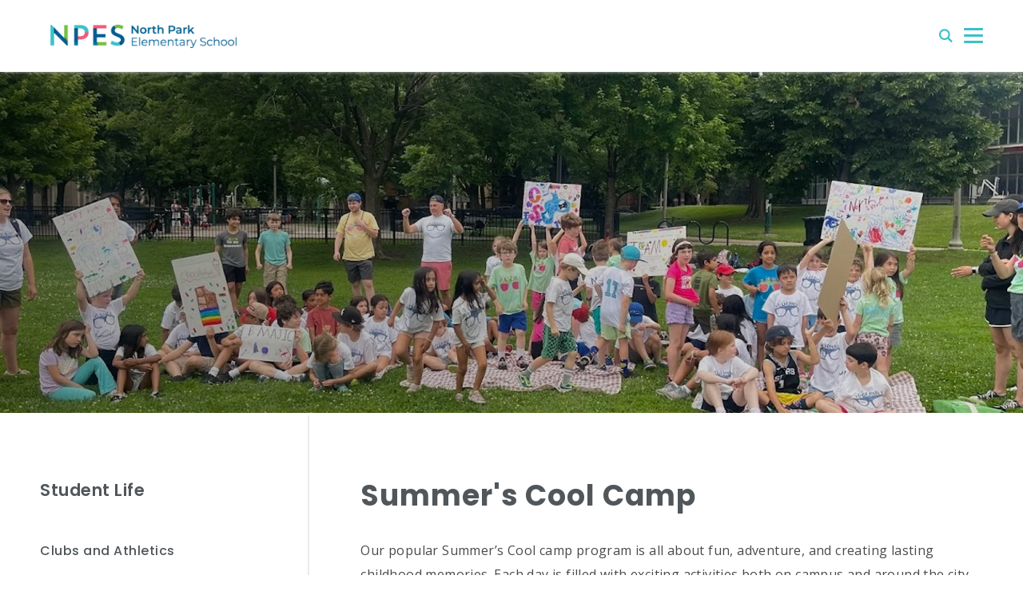

--- FILE ---
content_type: text/html; charset=UTF-8
request_url: https://www.npeschool.org/student-life/summers-cool-camp
body_size: 8170
content:



<!DOCTYPE html>
<html lang="en">

  <head>
    <meta charset="utf-8">
<meta name="viewport" content="width=device-width, initial-scale=1, shrink-to-fit=no">
<meta
http-equiv="X-UA-Compatible" content="IE=edge"> <link rel="preconnect" href="https://fonts.googleapis.com">
<link rel="preconnect" href="https://fonts.gstatic.com" crossorigin>
<link
  href="https://fonts.googleapis.com/css2?family=Open+Sans:ital,wght@0,300..800;1,300..800&family=Poppins:ital,wght@0,400;0,500;0,600;0,700;1,400;1,500;1,600;1,700&display=swap"
  rel="stylesheet"  onload="this.media='all'">



                                  

                        
          
				
	<title>Summer&#039;s Cool Camp - North Park Elementary School</title>
	<meta name="description" content="Our popular Summer’s Cool camp program is all about fun, adventure, and creating lasting childhood memories. Each day is filled with exciting activities …" />

	<meta property="fb:app_id" content="">
	<meta property="og:url" content="https://www.npeschool.org/student-life/summers-cool-camp" />
	<meta property="og:type" content="website" />
	<meta property="og:title" content="Summer&#039;s Cool Camp - North Park Elementary School" />
	<meta property="og:image" content="https://images-us.digistormhosting.com.au/[base64]" />
	<meta property="og:image:width" content="1200" />
	<meta property="og:image:height" content="630" />
	<meta property="og:description" content="Our popular Summer’s Cool camp program is all about fun, adventure, and creating lasting childhood memories. Each day is filled with exciting activities …" />
	<meta property="og:site_name" content="North Park Elementary School" />
	<meta property="og:locale" content="en_AU" />
	<meta property="og:locale:alternate" content="en_AU" />
	
	<meta name="twitter:card" content="summary_large_image" />
	<meta name="twitter:site" content="" />
	<meta name="twitter:url" content="https://www.npeschool.org/student-life/summers-cool-camp" />
	<meta name="twitter:title" content="Summer&#039;s Cool Camp - North Park Elementary School" />
	<meta name="twitter:description" content="Our popular Summer’s Cool camp program is all about fun, adventure, and creating lasting childhood memories. Each day is filled with exciting activities …" />
	<meta name="twitter:image" content="https://images-us.digistormhosting.com.au/[base64]" />

	
	<link rel="home" href="https://www.npeschool.org/" />
	<link rel="canonical" href="https://www.npeschool.org/student-life/summers-cool-camp">

<link rel="prefetch" href="/css/main.css?v=1762993312681" as="style">
<link rel="prefetch" href="/fonts/stylesheet.css?=?v=1762993312681" as="font-style">

<link
  href="/css/main.css?v=1762993312681"
  rel="stylesheet" async>

<link
  rel="stylesheet"
  href="/fonts/stylesheet.css?=?v=1762993312681" async/>



<meta name="google-site-verification" content="pams5PYL4RLNHgOrFUbndYhX-9Ha3m-hlnVp2VOxheI" />
<meta name="google-site-verification" content="8UJX84w4a0aLwVVHHv4_NS4c0IwV-PMdrxXwOLmQcaU" />
<!-- Google Tag Manager -->
<script>(function(w,d,s,l,i){w[l]=w[l]||[];w[l].push({'gtm.start':
new Date().getTime(),event:'gtm.js'});var f=d.getElementsByTagName(s)[0],
j=d.createElement(s),dl=l!='dataLayer'?'&l='+l:'';j.async=true;j.src=
'https://www.googletagmanager.com/gtm.js?id='+i+dl;f.parentNode.insertBefore(j,f);
})(window,document,'script','dataLayer','GTM-T875C3L8');</script>
<!-- End Google Tag Manager -->

<script type="application/ld+json">
{
  "@context": "http://schema.org",
 "@type" : "ElementarySchool",
 "name" : "North Park Elementary School",
 "url" : "https://www.npeschool.org/",
 "logo": "https://s3.us-east-2.amazonaws.com/digistorm-websites-usa/npes-us-il-1036-website-2022/content/logos/sticky_nav_logo.png",
 "description": "North Park Elementary School educates students preschool through eighth grade in our welcoming, personal, and engaging school culture.",
"sameAs" : [
 "https://www.facebook.com/NorthParkElementarySchool/",
 "https://www.instagram.com/npeschool/"
 ],
 "image": "https://images-us.digistormhosting.com.au/[base64]",
"areaServed": "Chicago",
"address": {
        "@type": "PostalAddress",
        "streetAddress": "2017 W Montrose Ave",
        "addressLocality": "Chicago",
        "addressCountry": "US",
        "addressRegion": "IL",
        "postalCode": "60618"
      },
"telephone": "(773) 327-3144",
"email": "NPES_info@npeschool.org"
 }
</script>

<link rel="apple-touch-icon" sizes="180x180" href="/favicons/apple-touch-icon.png">
<link rel="icon" type="image/png" sizes="32x32" href="/favicons/favicon-32x32.png">
<link rel="icon" type="image/png" sizes="16x16" href="/favicons/favicon-16x16.png">
<link rel="manifest" href="/favicons/site.webmanifest">
<link rel="mask-icon" href="/favicons/safari-pinned-tab.svg" color="#5bbad5">
<link rel="shortcut icon" href="/favicons/favicon.ico">
<meta name="msapplication-TileColor" content="#da532c">
<meta name="msapplication-config" content="/favicons/browserconfig.xml">
<meta name="theme-color" content="#ffffff">


  </head>

      
    
  
        
  

  <body>
    <a class="skip-main" href="#main">Skip to Main Content</a>
              

    
    <nav id="nav">

  
    <div class="top">
    <div class="container">
      <ul class="quick-nav">
        
                      <li class="text">
              <a href="https://npeschool.bigsis.com/admissions/"  target="">Apply Now</a>
            </li>
                  
                      <li class="text">
              <a href="https://npeschool.bigsis.com/portal/"  target="">Parent Portal</a>
            </li>
                  
                                  <li class="icon">
              <a href="https://www.facebook.com/NorthParkElementarySchool/"  target="_blank" title="Facebook-f" class="icon-wrapper"><svg xmlns="http://www.w3.org/2000/svg" viewBox="0 0 264 512"><path d="M76.7 512V283H0v-91h76.7v-71.7C76.7 42.4 124.3 0 193.8 0c33.3 0 61.9 2.5 70.2 3.6V85h-48.2c-37.8 0-45.1 18-45.1 44.3V192H256l-11.7 91h-73.6v229"/></svg></a>

            </li>
                  
                                  <li class="icon">
              <a href="https://www.instagram.com/npeschool/"  target="_blank" title="Instagram" class="icon-wrapper"><svg xmlns="http://www.w3.org/2000/svg" viewBox="0 0 448 512"><path d="M224.1 141c-63.6 0-114.9 51.3-114.9 114.9s51.3 114.9 114.9 114.9S339 319.5 339 255.9 287.7 141 224.1 141zm0 189.6c-41.1 0-74.7-33.5-74.7-74.7s33.5-74.7 74.7-74.7 74.7 33.5 74.7 74.7-33.6 74.7-74.7 74.7zm146.4-194.3c0 14.9-12 26.8-26.8 26.8-14.9 0-26.8-12-26.8-26.8s12-26.8 26.8-26.8 26.8 12 26.8 26.8zm76.1 27.2c-1.7-35.9-9.9-67.7-36.2-93.9-26.2-26.2-58-34.4-93.9-36.2-37-2.1-147.9-2.1-184.9 0-35.8 1.7-67.6 9.9-93.9 36.1s-34.4 58-36.2 93.9c-2.1 37-2.1 147.9 0 184.9 1.7 35.9 9.9 67.7 36.2 93.9s58 34.4 93.9 36.2c37 2.1 147.9 2.1 184.9 0 35.9-1.7 67.7-9.9 93.9-36.2 26.2-26.2 34.4-58 36.2-93.9 2.1-37 2.1-147.8 0-184.8zM398.8 388c-7.8 19.6-22.9 34.7-42.6 42.6-29.5 11.7-99.5 9-132.1 9s-102.7 2.6-132.1-9c-19.6-7.8-34.7-22.9-42.6-42.6-11.7-29.5-9-99.5-9-132.1s-2.6-102.7 9-132.1c7.8-19.6 22.9-34.7 42.6-42.6 29.5-11.7 99.5-9 132.1-9s102.7-2.6 132.1 9c19.6 7.8 34.7 22.9 42.6 42.6 11.7 29.5 9 99.5 9 132.1s2.7 102.7-9 132.1z"/></svg></a>

            </li>
                        </ul>
    </div>
  </div>

    <div class="down">
    <div class="container">
      <div
        class="level is-mobile">

                <div class="level-left">
          <div class="brand logo-c">
            <h1>
            <span class="is-sr-only">North Park Elementary School</span>
              <a href="https://www.npeschool.org/" title="Back to Homepage" alt="North Park Elementary School" title="North Park Elementary School">
                <span
                  class="logo-outer"
                  style="background-image: url(https://s3.us-east-2.amazonaws.com/digistorm-websites-usa/npes-us-il-1036-website-2022/content/logos/sticky_nav_logo.png?v=1670215027);"></span>
              </a>
            </h1>
          </div>
        </div>

                <div class="level-right">
          <div class="menu-outer">
            <div
              class="nav">

                            <div class="nav-c">
                <ul>
                  
                                                              <li class="has-sub-second">
                        <a href="https://www.npeschool.org/about-us" class="nav-top-level-link">
                          <span class="nav-text-regular">About Us</span>
                          <span class="nav-text-bold">About Us</span>
                        </a>
                        <div class="sub-menu-outer">
                          <ul
                            class="sub-menu">

                                                                                                                      <li>
                                  <a href="https://www.npeschool.org/about-us/head-of-schools-message">Head of School&#039;s Message</a>
                                </li>
                                                                                                                        <li>
                                  <a href="https://www.npeschool.org/about-us/our-mission">Our Mission</a>
                                </li>
                                                                                                                        <li>
                                  <a href="https://www.npeschool.org/about-us/portrait-of-a-graduate">Portrait of a Graduate</a>
                                </li>
                                                                                                                        <li>
                                  <a href="https://www.npeschool.org/about-us/core-educational-beliefs">Core Educational Beliefs</a>
                                </li>
                                                                                                                        <li>
                                  <a href="https://www.npeschool.org/about-us/signature-programs">Signature Programs</a>
                                </li>
                                                                                                                        <li>
                                  <a href="https://www.npeschool.org/about-us/strength-in-numbers">Strength In Numbers</a>
                                </li>
                                                                                                                        <li>
                                  <a href="https://www.npeschool.org/about-us/dei">Diversity, Equity, Inclusion and Belonging</a>
                                </li>
                                                                                                                        <li>
                                  <a href="https://www.npeschool.org/about-us/parent-engagement">Parent Engagement</a>
                                </li>
                                                                                                                        <li>
                                  <a href="https://www.npeschool.org/about-us/our-board">Board of Trustees</a>
                                </li>
                                                                                                                        <li>
                                  <a href="https://www.npeschool.org/about-us/our-faculty-and-staff">Faculty and Staff</a>
                                </li>
                                                                                                                        <li>
                                  <a href="https://www.npeschool.org/about-us/strategic-plan">Strategic Plan</a>
                                </li>
                                                                                                                        <li>
                                  <a href="https://www.npeschool.org/about-us/currents-e-zine">Currents (e-zine)</a>
                                </li>
                                                                                                                        <li>
                                  <a href="https://www.npeschool.org/about-us/employment">Employment</a>
                                </li>
                                                          
                          </ul>
                        </div>
                      </li>
                                      
                                                              <li class="has-sub-second">
                        <a href="https://www.npeschool.org/early-childhood" class="nav-top-level-link">
                          <span class="nav-text-regular">Early Childhood</span>
                          <span class="nav-text-bold">Early Childhood</span>
                        </a>
                        <div class="sub-menu-outer">
                          <ul
                            class="sub-menu">

                                                                                                                      <li>
                                  <a href="https://www.npeschool.org/early-childhood/building-community">Building Community</a>
                                </li>
                                                                                                                        <li>
                                  <a href="https://www.npeschool.org/early-childhood/school-readiness">School Readiness</a>
                                </li>
                                                                                                                        <li>
                                  <a href="https://www.npeschool.org/early-childhood/testimonials">Testimonials</a>
                                </li>
                                                                                                                        <li>
                                  <a href="https://www.npeschool.org/early-childhood/daily-activities">Daily Activities</a>
                                </li>
                                                                                                                        <li>
                                  <a href="https://www.npeschool.org/early-childhood/beyond-the-classroom">Beyond the Classroom</a>
                                </li>
                                                          
                          </ul>
                        </div>
                      </li>
                                      
                                                              <li class="has-sub-second">
                        <a href="https://www.npeschool.org/kindergarten-8th-grade" class="nav-top-level-link">
                          <span class="nav-text-regular">Kindergarten-8th Grade</span>
                          <span class="nav-text-bold">Kindergarten-8th Grade</span>
                        </a>
                        <div class="sub-menu-outer">
                          <ul
                            class="sub-menu">

                                                                                                                      <li>
                                  <a href="https://www.npeschool.org/kindergarten-8th-grade/language-arts">Language Arts</a>
                                </li>
                                                                                                                        <li>
                                  <a href="https://www.npeschool.org/kindergarten-8th-grade/mathematics">Mathematics</a>
                                </li>
                                                                                                                        <li>
                                  <a href="https://www.npeschool.org/kindergarten-8th-grade/science">Science</a>
                                </li>
                                                                                                                        <li>
                                  <a href="https://www.npeschool.org/kindergarten-8th-grade/social-studies">Social Studies</a>
                                </li>
                                                                                                                        <li>
                                  <a href="https://www.npeschool.org/kindergarten-8th-grade/co-curricular-classes">Co-Curricular Classes</a>
                                </li>
                                                                                                                        <li>
                                  <a href="https://www.npeschool.org/kindergarten-8th-grade/place-based_learning">Place-Based Learning</a>
                                </li>
                                                                                                                        <li>
                                  <a href="https://www.npeschool.org/kindergarten-8th-grade/fine-arts">Fine Arts</a>
                                </li>
                                                                                                                        <li>
                                  <a href="https://www.npeschool.org/kindergarten-8th-grade/innovation-lab">Innovation Lab</a>
                                </li>
                                                                                                                        <li>
                                  <a href="https://www.npeschool.org/kindergarten-8th-grade/social-emotional-learning">Social Emotional Learning</a>
                                </li>
                                                                                                                        <li>
                                  <a href="https://www.npeschool.org/kindergarten-8th-grade/technology">Technology</a>
                                </li>
                                                          
                          </ul>
                        </div>
                      </li>
                                      
                                                              <li class="has-sub-second">
                        <a href="https://www.npeschool.org/admissions" class="nav-top-level-link">
                          <span class="nav-text-regular">Admissions</span>
                          <span class="nav-text-bold">Admissions</span>
                        </a>
                        <div class="sub-menu-outer">
                          <ul
                            class="sub-menu">

                                                                                                                      <li>
                                  <a href="https://www.npeschool.org/admissions/admissions-events">Admissions Events</a>
                                </li>
                                                                                                                        <li>
                                  <a href="https://www.npeschool.org/admissions/apply-to-preschool">Apply to Our Early Childhood Program</a>
                                </li>
                                                                                                                        <li>
                                  <a href="https://www.npeschool.org/admissions/apply-to-k-8th-grade">Apply to K-8th Grade</a>
                                </li>
                                                                                                                        <li>
                                  <a href="https://www.npeschool.org/admissions/tuition-and-fees">Tuition and Fees</a>
                                </li>
                                                                                                                        <li>
                                  <a href="https://www.npeschool.org/admissions/financial-aid">Financial Aid</a>
                                </li>
                                                                                                                        <li>
                                  <a href="https://www.npeschool.org/admissions/faq">FAQ</a>
                                </li>
                                                          
                          </ul>
                        </div>
                      </li>
                                      
                                                              <li class="has-sub-second">
                        <a href="https://www.npeschool.org/student-life" class="nav-top-level-link">
                          <span class="nav-text-regular">Student Life</span>
                          <span class="nav-text-bold">Student Life</span>
                        </a>
                        <div class="sub-menu-outer">
                          <ul
                            class="sub-menu">

                                                                                                                      <li>
                                  <a href="https://www.npeschool.org/student-life/clubs-and-athletics">Clubs and Athletics</a>
                                </li>
                                                                                                                        <li>
                                  <a href="https://www.npeschool.org/student-life/high-school-placement-program">High School Placement Program</a>
                                </li>
                                                                                                                        <li>
                                  <a href="https://www.npeschool.org/student-life/student-travel">Student Travel</a>
                                </li>
                                                                                                                        <li>
                                  <a href="https://www.npeschool.org/student-life/on-site-care-and-lunch">Extended Care, Lunch, and Recess</a>
                                </li>
                                                                                                                        <li>
                                  <a href="https://www.npeschool.org/student-life/summers-cool-camp">Summer&#039;s Cool Camp</a>
                                </li>
                                                                                                                        <li>
                                  <a href="https://www.npeschool.org/student-life/shark-week-summer-academic-program">Shark Week Summer Academic Program</a>
                                </li>
                                                                                                                        <li>
                                  <a href="https://www.npeschool.org/student-life/days-off-program-childcare-sleepunder-saturdays">Days-Off Program Childcare</a>
                                </li>
                                                                                                                        <li>
                                  <a href="https://www.npeschool.org/student-life/educational-partners">Educational Partners</a>
                                </li>
                                                          
                          </ul>
                        </div>
                      </li>
                                      
                                                              <li class="has-sub-second">
                        <a href="https://www.npeschool.org/community" class="nav-top-level-link">
                          <span class="nav-text-regular">Community</span>
                          <span class="nav-text-bold">Community</span>
                        </a>
                        <div class="sub-menu-outer">
                          <ul
                            class="sub-menu">

                                                                                                                      <li>
                                  <a href="https://www.npeschool.org/community/news">News &amp; Views</a>
                                </li>
                                                                                                                        <li class="has-sub-third">
                                  <a href="https://www.npeschool.org/community/the-npes-fund">The NPES Fund</a>
                                  <div class="sub-menu-outer">
                                    <ul
                                      class="sub-menu">

                                                                                                                    <li>
                                          <a href="https://www.npeschool.org/community/the-npes-fund/giving-tuesday">Giving Tuesday</a>
                                        </li>
                                                                              <li>
                                          <a href="https://www.npeschool.org/community/the-npes-fund/spring-appeal">Spring Appeal</a>
                                        </li>
                                      
                                    </ul>
                                  </div>
                                </li>
                                                                                                                        <li class="has-sub-third">
                                  <a href="https://www.npeschool.org/community/events-and-parent-engagement">Events</a>
                                  <div class="sub-menu-outer">
                                    <ul
                                      class="sub-menu">

                                                                                                                    <li>
                                          <a href="https://www.npeschool.org/community/events-and-parent-engagement/fin-run">Fin Run</a>
                                        </li>
                                                                              <li>
                                          <a href="https://www.npeschool.org/community/events-and-parent-engagement/gala">Gala</a>
                                        </li>
                                                                              <li>
                                          <a href="https://www.npeschool.org/community/events-and-parent-engagement/childrens-resale-event">Children&#039;s Resale Event</a>
                                        </li>
                                      
                                    </ul>
                                  </div>
                                </li>
                                                                                                                        <li class="has-sub-third">
                                  <a href="https://www.npeschool.org/community/alumni">Alumni</a>
                                  <div class="sub-menu-outer">
                                    <ul
                                      class="sub-menu">

                                                                                                                    <li>
                                          <a href="https://www.npeschool.org/community/alumni/npes-golf-outing">NPES Golf Outing</a>
                                        </li>
                                      
                                    </ul>
                                  </div>
                                </li>
                                                                                                                        <li>
                                  <a href="https://www.npeschool.org/community/annual-report">Annual Report</a>
                                </li>
                                                                                                                        <li>
                                  <a href="https://www.npeschool.org/community/community-partners">Community Partners and Sponsors</a>
                                </li>
                                                                                                                        <li>
                                  <a href="https://www.npeschool.org/community/spirit-wear">Spirit Wear</a>
                                </li>
                                                                                                                        <li>
                                  <a href="https://www.npeschool.org/community/resources">Family Resources</a>
                                </li>
                                                          
                          </ul>
                        </div>
                      </li>
                                      
                </ul>
              </div>

                            <div class="quick-nav">
                <ul class="text">
                                                            <li class="text">
                        <a href="https://npeschool.bigsis.com/admissions/"  target="">Apply Now</a>
                      </li>
                                                                                <li class="text">
                        <a href="https://npeschool.bigsis.com/portal/"  target="">Parent Portal</a>
                      </li>
                                                                                                                                  </ul>
                <ul class="icon">
                                                                                                                                        <li class="icon">
                        <a href="https://www.facebook.com/NorthParkElementarySchool/"  target="_blank" title="" class="icon-wrapper"><svg xmlns="http://www.w3.org/2000/svg" viewBox="0 0 264 512"><path d="M76.7 512V283H0v-91h76.7v-71.7C76.7 42.4 124.3 0 193.8 0c33.3 0 61.9 2.5 70.2 3.6V85h-48.2c-37.8 0-45.1 18-45.1 44.3V192H256l-11.7 91h-73.6v229"/></svg></a>

                      </li>
                                                                                <li class="icon">
                        <a href="https://www.instagram.com/npeschool/"  target="_blank" title="" class="icon-wrapper"><svg xmlns="http://www.w3.org/2000/svg" viewBox="0 0 448 512"><path d="M224.1 141c-63.6 0-114.9 51.3-114.9 114.9s51.3 114.9 114.9 114.9S339 319.5 339 255.9 287.7 141 224.1 141zm0 189.6c-41.1 0-74.7-33.5-74.7-74.7s33.5-74.7 74.7-74.7 74.7 33.5 74.7 74.7-33.6 74.7-74.7 74.7zm146.4-194.3c0 14.9-12 26.8-26.8 26.8-14.9 0-26.8-12-26.8-26.8s12-26.8 26.8-26.8 26.8 12 26.8 26.8zm76.1 27.2c-1.7-35.9-9.9-67.7-36.2-93.9-26.2-26.2-58-34.4-93.9-36.2-37-2.1-147.9-2.1-184.9 0-35.8 1.7-67.6 9.9-93.9 36.1s-34.4 58-36.2 93.9c-2.1 37-2.1 147.9 0 184.9 1.7 35.9 9.9 67.7 36.2 93.9s58 34.4 93.9 36.2c37 2.1 147.9 2.1 184.9 0 35.9-1.7 67.7-9.9 93.9-36.2 26.2-26.2 34.4-58 36.2-93.9 2.1-37 2.1-147.8 0-184.8zM398.8 388c-7.8 19.6-22.9 34.7-42.6 42.6-29.5 11.7-99.5 9-132.1 9s-102.7 2.6-132.1-9c-19.6-7.8-34.7-22.9-42.6-42.6-11.7-29.5-9-99.5-9-132.1s-2.6-102.7 9-132.1c7.8-19.6 22.9-34.7 42.6-42.6 29.5-11.7 99.5-9 132.1-9s102.7-2.6 132.1 9c19.6 7.8 34.7 22.9 42.6 42.6 11.7 29.5 9 99.5 9 132.1s2.7 102.7-9 132.1z"/></svg></a>

                      </li>
                                                      </ul>
              </div>

            </div>
          </div>

                    <a href="#" class="iconfont icon-search" id="search-button" title="Search the web"></a>
          <div class="navbar-burger burger">
            <span></span>
            <span></span>
            <span></span>
          </div>

        </div>
      </div>
    </div>
  </div>
</nav>

    
  
  
                
    
                                              





                
        <div class="banner image-carousel page-banner">
            <div class="slick-content">
                
                    
    <div class="banner-inner is-relative">

            <div class="bg-img">
            <picture>
                <source media="(max-width: 767px)" srcset="https://images-us.digistormhosting.com.au/[base64]"/>
                <source media="(min-width: 768px)" srcset="https://images-us.digistormhosting.com.au/[base64]"/>
                <img  class="lazyload video-bg-img-35294" alt="IMG 0078"/>
            </picture>
        </div>
    
        <div class="shadow"></div>
    <div class="container">
        <div class="text-c">

            
            
            
                    </div>
    </div>

</div>

                                        
                            </div>
        </div>
    
        

                                                                          
              

      <div class="article-content">

        <div class="container">
          <div class="columns">
                          <div class="left column is-4">
                <div class="left-menu">
                    

<p class="title">
    <a href="https://www.npeschool.org/student-life">Student Life</a>
</p>
    <ul>
                                    <li class="">
                    <a href="https://www.npeschool.org/student-life/clubs-and-athletics">Clubs and Athletics</a>
                </li>
                                                <li class="">
                    <a href="https://www.npeschool.org/student-life/high-school-placement-program">High School Placement Program</a>
                </li>
                                                <li class="">
                    <a href="https://www.npeschool.org/student-life/student-travel">Student Travel</a>
                </li>
                                                <li class="">
                    <a href="https://www.npeschool.org/student-life/on-site-care-and-lunch">Extended Care, Lunch, and Recess</a>
                </li>
                                                <li class="">
                    <a href="https://www.npeschool.org/student-life/summers-cool-camp">Summer&#039;s Cool Camp</a>
                </li>
                                                <li class="">
                    <a href="https://www.npeschool.org/student-life/shark-week-summer-academic-program">Shark Week Summer Academic Program</a>
                </li>
                                                <li class="">
                    <a href="https://www.npeschool.org/student-life/days-off-program-childcare-sleepunder-saturdays">Days-Off Program Childcare</a>
                </li>
                                                <li class="">
                    <a href="https://www.npeschool.org/student-life/educational-partners">Educational Partners</a>
                </li>
                        </ul>

                </div>
              </div>
                        <div class="right column is-8" id="main">
              <div class="right-content">
                <div class="editor fadeInUp page-title">
                  <h2 class="page-heading">Summer&#039;s Cool Camp</h2>
                </div>
                
        <div class="editor">
        <div class="content">
    <p>Our popular Summer’s Cool camp program is all about fun, adventure, and creating lasting childhood memories. Each day is filled with exciting activities both on campus and around the city, from water games and outdoor sports to arts and crafts, magic shows, and museum explorations. Three days a week, K-8 campers set off on exciting field trips to local favorites like Climb Zone, Shedd Aquarium, Funtopia Adventure Park, Mini-Golf, and nearby Water Parks.</p><p>Led by our Auxiliary Programs Manager and a joyful team of experienced teachers and associates, including familiar faces from the school year, campers enjoy a safe, supportive environment where they can build friendships and feel right at home. Middle school students even have the chance to grow their leadership skills by serving as junior camp counselors.</p><p>Summer’s Cool provides a smooth, stress-free transition from the school year to summer, filling the gap before other camps and activities begin. The full-day program runs from 9:00 am to 3:00 pm, and families can choose to enroll for one, two, or all three weeks, offering plenty of flexibility. We also offer Before Care from 8:00-9:00 am and After Care from 3:00-5:00 pm.</p>
</div>
    </div>
    <div class="editor">
        <div class="editor">
    <span class="lead-body"><h2>Junior Summer's Cool</h2></span>
</div>    </div>
    <div class="editor">
        <div class="content">
    <p>Junior Summer’s Cool is NPES on-campus summer program designed specifically for rising junior kindergarten and kindergarten students.Campers spend their days enjoying classic summer fun with their peers in a safe, familiar environment. To keep each day engaging and enjoyable, special activities and visitors, like magic shows, bounce houses, and balloon artists, come to campus to give kids something new to look forward to. It’s a great way for our youngest students to build friendships, explore new interests, and enjoy a memorable summer experience.</p>
</div>
    </div>
    <div class="editor">
        <div class="editor">
    <span class="lead-body"><p><i>Summer’s Cool and Junior Summer’s Cool are open to current NPES families. As space allows, additional spots are available for families outside of the NPES community who are referred by an NPES community member. Registration for families outside of  the NPES community will open in the Spring.</i></p></span>
</div>    </div>
    <div class="editor">
        

    <div class="gallery is-lightbox">
                
        <ul>
                            <li class="">
                    <a href="https://images-us.digistormhosting.com.au/[base64]" style="background-image: url(https://images-us.digistormhosting.com.au/[base64]); background-position: 50% 50%;" data-caption=""></a>
                </li>
                            <li class="">
                    <a href="https://images-us.digistormhosting.com.au/[base64]" style="background-image: url(https://images-us.digistormhosting.com.au/[base64]); background-position: 50% 50%;" data-caption=""></a>
                </li>
                            <li class="">
                    <a href="https://images-us.digistormhosting.com.au/[base64]" style="background-image: url(https://images-us.digistormhosting.com.au/[base64]); background-position: 50% 50%;" data-caption=""></a>
                </li>
                            <li class="">
                    <a href="https://images-us.digistormhosting.com.au/[base64]" style="background-image: url(https://images-us.digistormhosting.com.au/[base64]); background-position: 50% 50%;" data-caption=""></a>
                </li>
                            <li class="is-hidden">
                    <a href="https://images-us.digistormhosting.com.au/[base64]" style="background-image: url(https://images-us.digistormhosting.com.au/[base64]); background-position: 50% 50%;" data-caption=""></a>
                </li>
                            <li class="is-hidden">
                    <a href="https://images-us.digistormhosting.com.au/[base64]" style="background-image: url(https://images-us.digistormhosting.com.au/[base64]); background-position: 50% 50%;" data-caption=""></a>
                </li>
                            <li class="is-hidden">
                    <a href="https://images-us.digistormhosting.com.au/[base64]" style="background-image: url(https://images-us.digistormhosting.com.au/[base64]); background-position: 50% 50%;" data-caption=""></a>
                </li>
                            <li class="is-hidden">
                    <a href="https://images-us.digistormhosting.com.au/[base64]" style="background-image: url(https://images-us.digistormhosting.com.au/[base64]); background-position: 50% 50%;" data-caption=""></a>
                </li>
                            <li class="is-hidden">
                    <a href="https://images-us.digistormhosting.com.au/[base64]" style="background-image: url(https://images-us.digistormhosting.com.au/[base64]); background-position: 50% 50%;" data-caption=""></a>
                </li>
                            <li class="is-hidden">
                    <a href="https://images-us.digistormhosting.com.au/[base64]" style="background-image: url(https://images-us.digistormhosting.com.au/[base64]); background-position: 50% 50%;" data-caption=""></a>
                </li>
                            <li class="is-hidden">
                    <a href="https://images-us.digistormhosting.com.au/[base64]" style="background-image: url(https://images-us.digistormhosting.com.au/[base64]); background-position: 50% 50%;" data-caption=""></a>
                </li>
                            <li class="is-hidden">
                    <a href="https://images-us.digistormhosting.com.au/[base64]" style="background-image: url(https://images-us.digistormhosting.com.au/[base64]); background-position: 50% 50%;" data-caption=""></a>
                </li>
                            <li class="is-hidden">
                    <a href="https://images-us.digistormhosting.com.au/[base64]" style="background-image: url(https://images-us.digistormhosting.com.au/[base64]); background-position: 50% 50%;" data-caption=""></a>
                </li>
                            <li class="is-hidden">
                    <a href="https://images-us.digistormhosting.com.au/[base64]" style="background-image: url(https://images-us.digistormhosting.com.au/[base64]); background-position: 50% 50%;" data-caption=""></a>
                </li>
                            <li class="is-hidden">
                    <a href="https://images-us.digistormhosting.com.au/[base64]" style="background-image: url(https://images-us.digistormhosting.com.au/[base64]); background-position: 50% 50%;" data-caption=""></a>
                </li>
                            <li class="is-hidden">
                    <a href="https://images-us.digistormhosting.com.au/[base64]" style="background-image: url(https://images-us.digistormhosting.com.au/[base64]); background-position: 50% 50%;" data-caption=""></a>
                </li>
                            <li class="is-hidden">
                    <a href="https://images-us.digistormhosting.com.au/[base64]" style="background-image: url(https://images-us.digistormhosting.com.au/[base64]); background-position: 50% 50%;" data-caption=""></a>
                </li>
                            <li class="is-hidden">
                    <a href="https://images-us.digistormhosting.com.au/[base64]" style="background-image: url(https://images-us.digistormhosting.com.au/[base64]); background-position: 50% 50%;" data-caption=""></a>
                </li>
                            <li class="is-hidden">
                    <a href="https://images-us.digistormhosting.com.au/[base64]" style="background-image: url(https://images-us.digistormhosting.com.au/[base64]); background-position: 50% 50%;" data-caption=""></a>
                </li>
                            <li class="is-hidden">
                    <a href="https://images-us.digistormhosting.com.au/[base64]" style="background-image: url(https://images-us.digistormhosting.com.au/[base64]); background-position: 50% 50%;" data-caption=""></a>
                </li>
                            <li class="is-hidden">
                    <a href="https://images-us.digistormhosting.com.au/[base64]" style="background-image: url(https://images-us.digistormhosting.com.au/[base64]); background-position: 50% 50%;" data-caption=""></a>
                </li>
                            <li class="is-hidden">
                    <a href="https://images-us.digistormhosting.com.au/[base64]" style="background-image: url(https://images-us.digistormhosting.com.au/[base64]); background-position: 50% 50%;" data-caption=""></a>
                </li>
                            <li class="is-hidden">
                    <a href="https://images-us.digistormhosting.com.au/[base64]" style="background-image: url(https://images-us.digistormhosting.com.au/[base64]); background-position: 50% 50%;" data-caption=""></a>
                </li>
                            <li class="is-hidden">
                    <a href="https://images-us.digistormhosting.com.au/[base64]" style="background-image: url(https://images-us.digistormhosting.com.au/[base64]); background-position: 50% 50%;" data-caption=""></a>
                </li>
                    </ul>
                    <div class="more-s">
                <a href="#">+20</a>
            </div>
            </div>

    </div>



              </div>
            </div>
          </div>
        </div>
      </div>

    

        <footer>
  <div class="container">
    <div class="top">
      <div class="logo-c">
        <a href="https://www.npeschool.org/" alt="North Park Elementary School" title="North Park Elementary School">

            <span
              class="logo-outer"
style="background-image: url(
https://s3.us-east-2.amazonaws.com/digistorm-websites-usa/npes-us-il-1036-website-2022/content/NPES-Logo_HORIZ_WHITE.png?v=1729194523
);">

            </span>

        </a>
      </div>
                          
      <div class="right">
                  <div class="">
            <p class="title">Address</p>
                                                                        <p>
                  <a href="https://goo.gl/maps/BjQdnMgwfcLoHedv7" target="_blank">
                    2017 W Montrose Ave<br />
Chicago, IL 60618
                  </a>
                </p>
                                              </div>
                <div class="">
            <p class="title">Contact Us</p>
                                                                        <p>
                  <a href="tel:1-773-327-3144" target="">
                    773.327.3144
                  </a>
                </p>
                                                                          <p>
                  <a href="mailto:NPES_info@npeschool.org" target="">
                    NPES_info@npeschool.org
                  </a>
                </p>
                                              </div>
                <div class="">
            <p class="title">Get Social</p>
                                                                                          <ul>
                                    <li>
                                        <a class="icon-wrapper" href="https://www.facebook.com/NorthParkElementarySchool/" target="_blank" title="Facebook-f"><svg xmlns="http://www.w3.org/2000/svg" viewBox="0 0 264 512"><path d="M76.7 512V283H0v-91h76.7v-71.7C76.7 42.4 124.3 0 193.8 0c33.3 0 61.9 2.5 70.2 3.6V85h-48.2c-37.8 0-45.1 18-45.1 44.3V192H256l-11.7 91h-73.6v229"/></svg></a>
                  </li>
                                                                            <li>
                                        <a class="icon-wrapper" href="https://www.instagram.com/npeschool/" target="" title="Instagram"><svg xmlns="http://www.w3.org/2000/svg" viewBox="0 0 448 512"><path d="M224.1 141c-63.6 0-114.9 51.3-114.9 114.9s51.3 114.9 114.9 114.9S339 319.5 339 255.9 287.7 141 224.1 141zm0 189.6c-41.1 0-74.7-33.5-74.7-74.7s33.5-74.7 74.7-74.7 74.7 33.5 74.7 74.7-33.6 74.7-74.7 74.7zm146.4-194.3c0 14.9-12 26.8-26.8 26.8-14.9 0-26.8-12-26.8-26.8s12-26.8 26.8-26.8 26.8 12 26.8 26.8zm76.1 27.2c-1.7-35.9-9.9-67.7-36.2-93.9-26.2-26.2-58-34.4-93.9-36.2-37-2.1-147.9-2.1-184.9 0-35.8 1.7-67.6 9.9-93.9 36.1s-34.4 58-36.2 93.9c-2.1 37-2.1 147.9 0 184.9 1.7 35.9 9.9 67.7 36.2 93.9s58 34.4 93.9 36.2c37 2.1 147.9 2.1 184.9 0 35.9-1.7 67.7-9.9 93.9-36.2 26.2-26.2 34.4-58 36.2-93.9 2.1-37 2.1-147.8 0-184.8zM398.8 388c-7.8 19.6-22.9 34.7-42.6 42.6-29.5 11.7-99.5 9-132.1 9s-102.7 2.6-132.1-9c-19.6-7.8-34.7-22.9-42.6-42.6-11.7-29.5-9-99.5-9-132.1s-2.6-102.7 9-132.1c7.8-19.6 22.9-34.7 42.6-42.6 29.5-11.7 99.5-9 132.1-9s102.7-2.6 132.1 9c19.6 7.8 34.7 22.9 42.6 42.6 11.7 29.5 9 99.5 9 132.1s2.7 102.7-9 132.1z"/></svg></a>
                  </li>
                                                                  </ul>
                  </div>
          </div>
  </div>
  <div class="down">
    <p>&copy; Digistorm  2026</p>
    <p id="siteByDigistorm"></p>
  </div>
</div></footer>

    <div class="search-inner" id="search-box">
      <a href="#" id="search-close">×</a>
      <div class="search-box-inner">
        <form action="/search">
          <input
            type="text"
            class="input"
            name="q"
            value=""
            placeholder="Search the website"
            autofocus="autofocus">
        </form>
        <p>Type on the line above then press the Enter/Return key to submit a new search
                    query</p>
      </div>
    </div>

    <!-- Google Tag Manager (noscript) -->
<noscript><iframe src="https://www.googletagmanager.com/ns.html?id=GTM-T875C3L8"
height="0" width="0" style="display:none;visibility:hidden"></iframe></noscript>
<!-- End Google Tag Manager (noscript) -->

    <script src="/js/main.min.js?v=1762993312681" defer></script>
    <script src="https://cdn.digistorm.com.au/websites/digistorm.js" defer></script>
  </body>
</html>


--- FILE ---
content_type: text/css
request_url: https://www.npeschool.org/fonts/stylesheet.css?=?v=1762993312681
body_size: 2613
content:
@font-face {font-family: "iconfont";
  src: url('iconfont.eot?t=1544696768409'); /* IE9*/
  src: url('iconfont.eot?t=1544696768409#iefix') format('embedded-opentype'), /* IE6-IE8 */
  url('[data-uri]') format('woff'),
  url('iconfont.ttf?t=1544696768409') format('truetype'), /* chrome, firefox, opera, Safari, Android, iOS 4.2+*/
  url('iconfont.svg?t=1544696768409#iconfont') format('svg'); /* iOS 4.1- */
}

.iconfont {
  font-family:"iconfont" !important;
  font-size:16px;
  font-style:normal;
  -webkit-font-smoothing: antialiased;
  -moz-osx-font-smoothing: grayscale;
}

.icon-arrow-right:before { content: "\e6bd"; }

.icon-arrow-left:before { content: "\e6be"; }

.icon-book:before { content: "\e6bf"; }

.icon-music:before { content: "\e6c0"; }

.icon-facebook-f:before { content: "\e6c1"; }

.icon-graduation-cap:before { content: "\e6c2"; }

.icon-search:before { content: "\e6c3"; }

.icon-map-marker-alt:before { content: "\e6c4"; }

.icon-twitter:before { content: "\e6c5"; }

.icon-arrow-down:before { content: "\e6c6"; }

